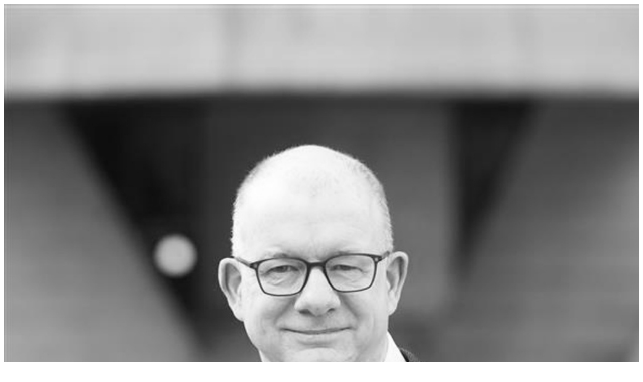

--- FILE ---
content_type: text/html; charset=UTF-8
request_url: https://www.mcgee.co.uk/who-are-mcgee/our-leadership-team/steve-white/
body_size: 528
content:
<div>
            <div class="col-xs-6 col-xs-offset-3 col-md-5 col-md-offset-0">
            <img src="https://www.mcgee.co.uk/wp-content/uploads/2023/04/Steve-White.jpg" width="100%">        </div>
        <div class="col-xs-12 col-md-7">
            <h3>Steve White</h3>
            <p><strong>Health &amp; Safety Director</strong></p>
<p>Tom uses his 19 years of delivery experience to help drive efficient labour management across the business.</p>
        </div>
        <div class="clearfix"></div>
    </div>